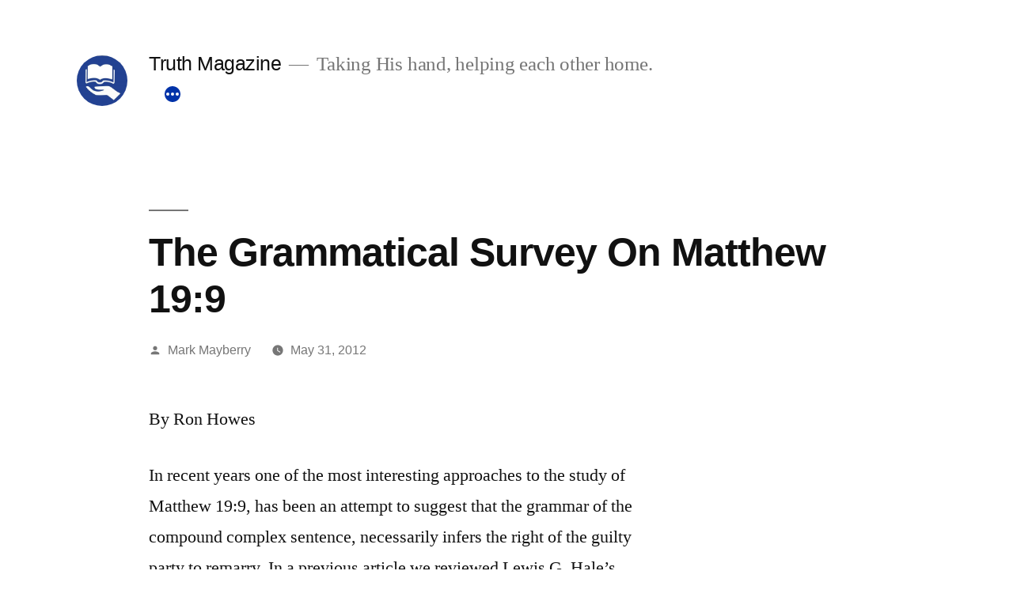

--- FILE ---
content_type: text/html; charset=UTF-8
request_url: https://www.truthmagazine.com/the-grammatical-survey-on-matthew-199
body_size: 49322
content:
<!doctype html>
<html lang="en-US">
<head>
	<meta charset="UTF-8" />
	<meta name="viewport" content="width=device-width, initial-scale=1.0" />
	<link rel="profile" href="https://gmpg.org/xfn/11" />
	<title>The Grammatical Survey On Matthew 19:9 &#8211; Truth Magazine</title>
<meta name='robots' content='max-image-preview:large' />
<link rel='dns-prefetch' href='//www.TruthMagazine.com' />
<link rel="alternate" type="application/rss+xml" title="Truth Magazine &raquo; Feed" href="https://www.TruthMagazine.com/feed" />
<link rel="alternate" type="application/rss+xml" title="Truth Magazine &raquo; Comments Feed" href="https://www.TruthMagazine.com/comments/feed" />
<link rel="alternate" title="oEmbed (JSON)" type="application/json+oembed" href="https://www.TruthMagazine.com/wp-json/oembed/1.0/embed?url=https%3A%2F%2Fwww.TruthMagazine.com%2Fthe-grammatical-survey-on-matthew-199" />
<link rel="alternate" title="oEmbed (XML)" type="text/xml+oembed" href="https://www.TruthMagazine.com/wp-json/oembed/1.0/embed?url=https%3A%2F%2Fwww.TruthMagazine.com%2Fthe-grammatical-survey-on-matthew-199&#038;format=xml" />
<style id='wp-img-auto-sizes-contain-inline-css'>
img:is([sizes=auto i],[sizes^="auto," i]){contain-intrinsic-size:3000px 1500px}
/*# sourceURL=wp-img-auto-sizes-contain-inline-css */
</style>
<style id='wp-emoji-styles-inline-css'>

	img.wp-smiley, img.emoji {
		display: inline !important;
		border: none !important;
		box-shadow: none !important;
		height: 1em !important;
		width: 1em !important;
		margin: 0 0.07em !important;
		vertical-align: -0.1em !important;
		background: none !important;
		padding: 0 !important;
	}
/*# sourceURL=wp-emoji-styles-inline-css */
</style>
<style id='wp-block-library-inline-css'>
:root{--wp-block-synced-color:#7a00df;--wp-block-synced-color--rgb:122,0,223;--wp-bound-block-color:var(--wp-block-synced-color);--wp-editor-canvas-background:#ddd;--wp-admin-theme-color:#007cba;--wp-admin-theme-color--rgb:0,124,186;--wp-admin-theme-color-darker-10:#006ba1;--wp-admin-theme-color-darker-10--rgb:0,107,160.5;--wp-admin-theme-color-darker-20:#005a87;--wp-admin-theme-color-darker-20--rgb:0,90,135;--wp-admin-border-width-focus:2px}@media (min-resolution:192dpi){:root{--wp-admin-border-width-focus:1.5px}}.wp-element-button{cursor:pointer}:root .has-very-light-gray-background-color{background-color:#eee}:root .has-very-dark-gray-background-color{background-color:#313131}:root .has-very-light-gray-color{color:#eee}:root .has-very-dark-gray-color{color:#313131}:root .has-vivid-green-cyan-to-vivid-cyan-blue-gradient-background{background:linear-gradient(135deg,#00d084,#0693e3)}:root .has-purple-crush-gradient-background{background:linear-gradient(135deg,#34e2e4,#4721fb 50%,#ab1dfe)}:root .has-hazy-dawn-gradient-background{background:linear-gradient(135deg,#faaca8,#dad0ec)}:root .has-subdued-olive-gradient-background{background:linear-gradient(135deg,#fafae1,#67a671)}:root .has-atomic-cream-gradient-background{background:linear-gradient(135deg,#fdd79a,#004a59)}:root .has-nightshade-gradient-background{background:linear-gradient(135deg,#330968,#31cdcf)}:root .has-midnight-gradient-background{background:linear-gradient(135deg,#020381,#2874fc)}:root{--wp--preset--font-size--normal:16px;--wp--preset--font-size--huge:42px}.has-regular-font-size{font-size:1em}.has-larger-font-size{font-size:2.625em}.has-normal-font-size{font-size:var(--wp--preset--font-size--normal)}.has-huge-font-size{font-size:var(--wp--preset--font-size--huge)}.has-text-align-center{text-align:center}.has-text-align-left{text-align:left}.has-text-align-right{text-align:right}.has-fit-text{white-space:nowrap!important}#end-resizable-editor-section{display:none}.aligncenter{clear:both}.items-justified-left{justify-content:flex-start}.items-justified-center{justify-content:center}.items-justified-right{justify-content:flex-end}.items-justified-space-between{justify-content:space-between}.screen-reader-text{border:0;clip-path:inset(50%);height:1px;margin:-1px;overflow:hidden;padding:0;position:absolute;width:1px;word-wrap:normal!important}.screen-reader-text:focus{background-color:#ddd;clip-path:none;color:#444;display:block;font-size:1em;height:auto;left:5px;line-height:normal;padding:15px 23px 14px;text-decoration:none;top:5px;width:auto;z-index:100000}html :where(.has-border-color){border-style:solid}html :where([style*=border-top-color]){border-top-style:solid}html :where([style*=border-right-color]){border-right-style:solid}html :where([style*=border-bottom-color]){border-bottom-style:solid}html :where([style*=border-left-color]){border-left-style:solid}html :where([style*=border-width]){border-style:solid}html :where([style*=border-top-width]){border-top-style:solid}html :where([style*=border-right-width]){border-right-style:solid}html :where([style*=border-bottom-width]){border-bottom-style:solid}html :where([style*=border-left-width]){border-left-style:solid}html :where(img[class*=wp-image-]){height:auto;max-width:100%}:where(figure){margin:0 0 1em}html :where(.is-position-sticky){--wp-admin--admin-bar--position-offset:var(--wp-admin--admin-bar--height,0px)}@media screen and (max-width:600px){html :where(.is-position-sticky){--wp-admin--admin-bar--position-offset:0px}}

/*# sourceURL=wp-block-library-inline-css */
</style><style id='global-styles-inline-css'>
:root{--wp--preset--aspect-ratio--square: 1;--wp--preset--aspect-ratio--4-3: 4/3;--wp--preset--aspect-ratio--3-4: 3/4;--wp--preset--aspect-ratio--3-2: 3/2;--wp--preset--aspect-ratio--2-3: 2/3;--wp--preset--aspect-ratio--16-9: 16/9;--wp--preset--aspect-ratio--9-16: 9/16;--wp--preset--color--black: #000000;--wp--preset--color--cyan-bluish-gray: #abb8c3;--wp--preset--color--white: #FFF;--wp--preset--color--pale-pink: #f78da7;--wp--preset--color--vivid-red: #cf2e2e;--wp--preset--color--luminous-vivid-orange: #ff6900;--wp--preset--color--luminous-vivid-amber: #fcb900;--wp--preset--color--light-green-cyan: #7bdcb5;--wp--preset--color--vivid-green-cyan: #00d084;--wp--preset--color--pale-cyan-blue: #8ed1fc;--wp--preset--color--vivid-cyan-blue: #0693e3;--wp--preset--color--vivid-purple: #9b51e0;--wp--preset--color--primary: #0032a8;--wp--preset--color--secondary: #002375;--wp--preset--color--dark-gray: #111;--wp--preset--color--light-gray: #767676;--wp--preset--gradient--vivid-cyan-blue-to-vivid-purple: linear-gradient(135deg,rgb(6,147,227) 0%,rgb(155,81,224) 100%);--wp--preset--gradient--light-green-cyan-to-vivid-green-cyan: linear-gradient(135deg,rgb(122,220,180) 0%,rgb(0,208,130) 100%);--wp--preset--gradient--luminous-vivid-amber-to-luminous-vivid-orange: linear-gradient(135deg,rgb(252,185,0) 0%,rgb(255,105,0) 100%);--wp--preset--gradient--luminous-vivid-orange-to-vivid-red: linear-gradient(135deg,rgb(255,105,0) 0%,rgb(207,46,46) 100%);--wp--preset--gradient--very-light-gray-to-cyan-bluish-gray: linear-gradient(135deg,rgb(238,238,238) 0%,rgb(169,184,195) 100%);--wp--preset--gradient--cool-to-warm-spectrum: linear-gradient(135deg,rgb(74,234,220) 0%,rgb(151,120,209) 20%,rgb(207,42,186) 40%,rgb(238,44,130) 60%,rgb(251,105,98) 80%,rgb(254,248,76) 100%);--wp--preset--gradient--blush-light-purple: linear-gradient(135deg,rgb(255,206,236) 0%,rgb(152,150,240) 100%);--wp--preset--gradient--blush-bordeaux: linear-gradient(135deg,rgb(254,205,165) 0%,rgb(254,45,45) 50%,rgb(107,0,62) 100%);--wp--preset--gradient--luminous-dusk: linear-gradient(135deg,rgb(255,203,112) 0%,rgb(199,81,192) 50%,rgb(65,88,208) 100%);--wp--preset--gradient--pale-ocean: linear-gradient(135deg,rgb(255,245,203) 0%,rgb(182,227,212) 50%,rgb(51,167,181) 100%);--wp--preset--gradient--electric-grass: linear-gradient(135deg,rgb(202,248,128) 0%,rgb(113,206,126) 100%);--wp--preset--gradient--midnight: linear-gradient(135deg,rgb(2,3,129) 0%,rgb(40,116,252) 100%);--wp--preset--font-size--small: 19.5px;--wp--preset--font-size--medium: 20px;--wp--preset--font-size--large: 36.5px;--wp--preset--font-size--x-large: 42px;--wp--preset--font-size--normal: 22px;--wp--preset--font-size--huge: 49.5px;--wp--preset--spacing--20: 0.44rem;--wp--preset--spacing--30: 0.67rem;--wp--preset--spacing--40: 1rem;--wp--preset--spacing--50: 1.5rem;--wp--preset--spacing--60: 2.25rem;--wp--preset--spacing--70: 3.38rem;--wp--preset--spacing--80: 5.06rem;--wp--preset--shadow--natural: 6px 6px 9px rgba(0, 0, 0, 0.2);--wp--preset--shadow--deep: 12px 12px 50px rgba(0, 0, 0, 0.4);--wp--preset--shadow--sharp: 6px 6px 0px rgba(0, 0, 0, 0.2);--wp--preset--shadow--outlined: 6px 6px 0px -3px rgb(255, 255, 255), 6px 6px rgb(0, 0, 0);--wp--preset--shadow--crisp: 6px 6px 0px rgb(0, 0, 0);}:where(.is-layout-flex){gap: 0.5em;}:where(.is-layout-grid){gap: 0.5em;}body .is-layout-flex{display: flex;}.is-layout-flex{flex-wrap: wrap;align-items: center;}.is-layout-flex > :is(*, div){margin: 0;}body .is-layout-grid{display: grid;}.is-layout-grid > :is(*, div){margin: 0;}:where(.wp-block-columns.is-layout-flex){gap: 2em;}:where(.wp-block-columns.is-layout-grid){gap: 2em;}:where(.wp-block-post-template.is-layout-flex){gap: 1.25em;}:where(.wp-block-post-template.is-layout-grid){gap: 1.25em;}.has-black-color{color: var(--wp--preset--color--black) !important;}.has-cyan-bluish-gray-color{color: var(--wp--preset--color--cyan-bluish-gray) !important;}.has-white-color{color: var(--wp--preset--color--white) !important;}.has-pale-pink-color{color: var(--wp--preset--color--pale-pink) !important;}.has-vivid-red-color{color: var(--wp--preset--color--vivid-red) !important;}.has-luminous-vivid-orange-color{color: var(--wp--preset--color--luminous-vivid-orange) !important;}.has-luminous-vivid-amber-color{color: var(--wp--preset--color--luminous-vivid-amber) !important;}.has-light-green-cyan-color{color: var(--wp--preset--color--light-green-cyan) !important;}.has-vivid-green-cyan-color{color: var(--wp--preset--color--vivid-green-cyan) !important;}.has-pale-cyan-blue-color{color: var(--wp--preset--color--pale-cyan-blue) !important;}.has-vivid-cyan-blue-color{color: var(--wp--preset--color--vivid-cyan-blue) !important;}.has-vivid-purple-color{color: var(--wp--preset--color--vivid-purple) !important;}.has-black-background-color{background-color: var(--wp--preset--color--black) !important;}.has-cyan-bluish-gray-background-color{background-color: var(--wp--preset--color--cyan-bluish-gray) !important;}.has-white-background-color{background-color: var(--wp--preset--color--white) !important;}.has-pale-pink-background-color{background-color: var(--wp--preset--color--pale-pink) !important;}.has-vivid-red-background-color{background-color: var(--wp--preset--color--vivid-red) !important;}.has-luminous-vivid-orange-background-color{background-color: var(--wp--preset--color--luminous-vivid-orange) !important;}.has-luminous-vivid-amber-background-color{background-color: var(--wp--preset--color--luminous-vivid-amber) !important;}.has-light-green-cyan-background-color{background-color: var(--wp--preset--color--light-green-cyan) !important;}.has-vivid-green-cyan-background-color{background-color: var(--wp--preset--color--vivid-green-cyan) !important;}.has-pale-cyan-blue-background-color{background-color: var(--wp--preset--color--pale-cyan-blue) !important;}.has-vivid-cyan-blue-background-color{background-color: var(--wp--preset--color--vivid-cyan-blue) !important;}.has-vivid-purple-background-color{background-color: var(--wp--preset--color--vivid-purple) !important;}.has-black-border-color{border-color: var(--wp--preset--color--black) !important;}.has-cyan-bluish-gray-border-color{border-color: var(--wp--preset--color--cyan-bluish-gray) !important;}.has-white-border-color{border-color: var(--wp--preset--color--white) !important;}.has-pale-pink-border-color{border-color: var(--wp--preset--color--pale-pink) !important;}.has-vivid-red-border-color{border-color: var(--wp--preset--color--vivid-red) !important;}.has-luminous-vivid-orange-border-color{border-color: var(--wp--preset--color--luminous-vivid-orange) !important;}.has-luminous-vivid-amber-border-color{border-color: var(--wp--preset--color--luminous-vivid-amber) !important;}.has-light-green-cyan-border-color{border-color: var(--wp--preset--color--light-green-cyan) !important;}.has-vivid-green-cyan-border-color{border-color: var(--wp--preset--color--vivid-green-cyan) !important;}.has-pale-cyan-blue-border-color{border-color: var(--wp--preset--color--pale-cyan-blue) !important;}.has-vivid-cyan-blue-border-color{border-color: var(--wp--preset--color--vivid-cyan-blue) !important;}.has-vivid-purple-border-color{border-color: var(--wp--preset--color--vivid-purple) !important;}.has-vivid-cyan-blue-to-vivid-purple-gradient-background{background: var(--wp--preset--gradient--vivid-cyan-blue-to-vivid-purple) !important;}.has-light-green-cyan-to-vivid-green-cyan-gradient-background{background: var(--wp--preset--gradient--light-green-cyan-to-vivid-green-cyan) !important;}.has-luminous-vivid-amber-to-luminous-vivid-orange-gradient-background{background: var(--wp--preset--gradient--luminous-vivid-amber-to-luminous-vivid-orange) !important;}.has-luminous-vivid-orange-to-vivid-red-gradient-background{background: var(--wp--preset--gradient--luminous-vivid-orange-to-vivid-red) !important;}.has-very-light-gray-to-cyan-bluish-gray-gradient-background{background: var(--wp--preset--gradient--very-light-gray-to-cyan-bluish-gray) !important;}.has-cool-to-warm-spectrum-gradient-background{background: var(--wp--preset--gradient--cool-to-warm-spectrum) !important;}.has-blush-light-purple-gradient-background{background: var(--wp--preset--gradient--blush-light-purple) !important;}.has-blush-bordeaux-gradient-background{background: var(--wp--preset--gradient--blush-bordeaux) !important;}.has-luminous-dusk-gradient-background{background: var(--wp--preset--gradient--luminous-dusk) !important;}.has-pale-ocean-gradient-background{background: var(--wp--preset--gradient--pale-ocean) !important;}.has-electric-grass-gradient-background{background: var(--wp--preset--gradient--electric-grass) !important;}.has-midnight-gradient-background{background: var(--wp--preset--gradient--midnight) !important;}.has-small-font-size{font-size: var(--wp--preset--font-size--small) !important;}.has-medium-font-size{font-size: var(--wp--preset--font-size--medium) !important;}.has-large-font-size{font-size: var(--wp--preset--font-size--large) !important;}.has-x-large-font-size{font-size: var(--wp--preset--font-size--x-large) !important;}
/*# sourceURL=global-styles-inline-css */
</style>

<style id='classic-theme-styles-inline-css'>
/*! This file is auto-generated */
.wp-block-button__link{color:#fff;background-color:#32373c;border-radius:9999px;box-shadow:none;text-decoration:none;padding:calc(.667em + 2px) calc(1.333em + 2px);font-size:1.125em}.wp-block-file__button{background:#32373c;color:#fff;text-decoration:none}
/*# sourceURL=/wp-includes/css/classic-themes.min.css */
</style>
<link rel='stylesheet' id='twentynineteen-style-css' href='https://www.TruthMagazine.com/wordpress/wp-content/themes/twentynineteen/style.css?ver=3.2' media='all' />
<link rel='stylesheet' id='twentynineteen-print-style-css' href='https://www.TruthMagazine.com/wordpress/wp-content/themes/twentynineteen/print.css?ver=3.2' media='print' />
<script src="https://www.TruthMagazine.com/wordpress/wp-content/themes/twentynineteen/js/priority-menu.js?ver=20200129" id="twentynineteen-priority-menu-js" defer data-wp-strategy="defer"></script>
<link rel="https://api.w.org/" href="https://www.TruthMagazine.com/wp-json/" /><link rel="alternate" title="JSON" type="application/json" href="https://www.TruthMagazine.com/wp-json/wp/v2/posts/16106" /><link rel="EditURI" type="application/rsd+xml" title="RSD" href="https://www.TruthMagazine.com/wordpress/xmlrpc.php?rsd" />
<meta name="generator" content="WordPress 6.9" />
<link rel="canonical" href="https://www.TruthMagazine.com/the-grammatical-survey-on-matthew-199" />
<link rel='shortlink' href='https://www.TruthMagazine.com/?p=16106' />

	<style type="text/css" id="custom-theme-colors" >
		
		/*
		 * Set background for:
		 * - featured image :before
		 * - featured image :before
		 * - post thumbnail :before
		 * - post thumbnail :before
		 * - Submenu
		 * - Sticky Post
		 * - buttons
		 * - WP Block Button
		 * - Blocks
		 */
		.image-filters-enabled .site-header.featured-image .site-featured-image:before,
		.image-filters-enabled .site-header.featured-image .site-featured-image:after,
		.image-filters-enabled .entry .post-thumbnail:before,
		.image-filters-enabled .entry .post-thumbnail:after,
		.main-navigation .sub-menu,
		.sticky-post,
		.entry .entry-content .wp-block-button .wp-block-button__link:not(.has-background),
		.entry .button, button, input[type="button"], input[type="reset"], input[type="submit"],
		.entry .entry-content > .has-primary-background-color,
		.entry .entry-content > *[class^="wp-block-"].has-primary-background-color,
		.entry .entry-content > *[class^="wp-block-"] .has-primary-background-color,
		.entry .entry-content > *[class^="wp-block-"].is-style-solid-color,
		.entry .entry-content > *[class^="wp-block-"].is-style-solid-color.has-primary-background-color,
		.entry .entry-content .wp-block-file .wp-block-file__button {
			background-color: hsl( 222, 100%, 33% ); /* base: #0073a8; */
		}

		/*
		 * Set Color for:
		 * - all links
		 * - main navigation links
		 * - Post navigation links
		 * - Post entry meta hover
		 * - Post entry header more-link hover
		 * - main navigation svg
		 * - comment navigation
		 * - Comment edit link hover
		 * - Site Footer Link hover
		 * - Widget links
		 */
		a,
		a:visited,
		.main-navigation .main-menu > li,
		.main-navigation ul.main-menu > li > a,
		.post-navigation .post-title,
		.entry .entry-meta a:hover,
		.entry .entry-footer a:hover,
		.entry .entry-content .more-link:hover,
		.main-navigation .main-menu > li > a + svg,
		.comment .comment-metadata > a:hover,
		.comment .comment-metadata .comment-edit-link:hover,
		#colophon .site-info a:hover,
		.widget a,
		.entry .entry-content .wp-block-button.is-style-outline .wp-block-button__link:not(.has-text-color),
		.entry .entry-content > .has-primary-color,
		.entry .entry-content > *[class^="wp-block-"] .has-primary-color,
		.entry .entry-content > *[class^="wp-block-"].is-style-solid-color blockquote.has-primary-color,
		.entry .entry-content > *[class^="wp-block-"].is-style-solid-color blockquote.has-primary-color p {
			color: hsl( 222, 100%, 33% ); /* base: #0073a8; */
		}

		/*
		 * Set border color for:
		 * wp block quote
		 * :focus
		 */
		blockquote,
		.entry .entry-content blockquote,
		.entry .entry-content .wp-block-quote:not(.is-large),
		.entry .entry-content .wp-block-quote:not(.is-style-large),
		input[type="text"]:focus,
		input[type="email"]:focus,
		input[type="url"]:focus,
		input[type="password"]:focus,
		input[type="search"]:focus,
		input[type="number"]:focus,
		input[type="tel"]:focus,
		input[type="range"]:focus,
		input[type="date"]:focus,
		input[type="month"]:focus,
		input[type="week"]:focus,
		input[type="time"]:focus,
		input[type="datetime"]:focus,
		input[type="datetime-local"]:focus,
		input[type="color"]:focus,
		textarea:focus {
			border-color: hsl( 222, 100%, 33% ); /* base: #0073a8; */
		}

		.gallery-item > div > a:focus {
			box-shadow: 0 0 0 2px hsl( 222, 100%, 33% ); /* base: #0073a8; */
		}

		/* Hover colors */
		a:hover, a:active,
		.main-navigation .main-menu > li > a:hover,
		.main-navigation .main-menu > li > a:hover + svg,
		.post-navigation .nav-links a:hover,
		.post-navigation .nav-links a:hover .post-title,
		.author-bio .author-description .author-link:hover,
		.entry .entry-content > .has-secondary-color,
		.entry .entry-content > *[class^="wp-block-"] .has-secondary-color,
		.entry .entry-content > *[class^="wp-block-"].is-style-solid-color blockquote.has-secondary-color,
		.entry .entry-content > *[class^="wp-block-"].is-style-solid-color blockquote.has-secondary-color p,
		.comment .comment-author .fn a:hover,
		.comment-reply-link:hover,
		.comment-navigation .nav-previous a:hover,
		.comment-navigation .nav-next a:hover,
		#cancel-comment-reply-link:hover,
		.widget a:hover {
			color: hsl( 222, 100%, 23% ); /* base: #005177; */
		}

		.main-navigation .sub-menu > li > a:hover,
		.main-navigation .sub-menu > li > a:focus,
		.main-navigation .sub-menu > li > a:hover:after,
		.main-navigation .sub-menu > li > a:focus:after,
		.main-navigation .sub-menu > li > .menu-item-link-return:hover,
		.main-navigation .sub-menu > li > .menu-item-link-return:focus,
		.main-navigation .sub-menu > li > a:not(.submenu-expand):hover,
		.main-navigation .sub-menu > li > a:not(.submenu-expand):focus,
		.entry .entry-content > .has-secondary-background-color,
		.entry .entry-content > *[class^="wp-block-"].has-secondary-background-color,
		.entry .entry-content > *[class^="wp-block-"] .has-secondary-background-color,
		.entry .entry-content > *[class^="wp-block-"].is-style-solid-color.has-secondary-background-color {
			background-color: hsl( 222, 100%, 23% ); /* base: #005177; */
		}

		/* Text selection colors */
		::selection {
			background-color: hsl( 222, 50%, 90% ); /* base: #005177; */
		}
		::-moz-selection {
			background-color: hsl( 222, 50%, 90% ); /* base: #005177; */
		}	</style>
	<link rel="icon" href="https://www.TruthMagazine.com/wordpress/wp-content/uploads/cropped-TM-com-Logo-1-32x32.jpg" sizes="32x32" />
<link rel="icon" href="https://www.TruthMagazine.com/wordpress/wp-content/uploads/cropped-TM-com-Logo-1-192x192.jpg" sizes="192x192" />
<link rel="apple-touch-icon" href="https://www.TruthMagazine.com/wordpress/wp-content/uploads/cropped-TM-com-Logo-1-180x180.jpg" />
<meta name="msapplication-TileImage" content="https://www.TruthMagazine.com/wordpress/wp-content/uploads/cropped-TM-com-Logo-1-270x270.jpg" />
</head>

<body class="wp-singular post-template-default single single-post postid-16106 single-format-standard wp-custom-logo wp-embed-responsive wp-theme-twentynineteen singular image-filters-enabled">
<div id="page" class="site">
	<a class="skip-link screen-reader-text" href="#content">
		Skip to content	</a>

		<header id="masthead" class="site-header">

			<div class="site-branding-container">
				<div class="site-branding">

			<div class="site-logo"><a href="https://www.TruthMagazine.com/" class="custom-logo-link" rel="home"><img width="190" height="190" src="https://www.TruthMagazine.com/wordpress/wp-content/uploads/cropped-TP-Helping-Hand-2.jpg" class="custom-logo" alt="Truth Magazine" decoding="async" srcset="https://www.TruthMagazine.com/wordpress/wp-content/uploads/cropped-TP-Helping-Hand-2.jpg 190w, https://www.TruthMagazine.com/wordpress/wp-content/uploads/cropped-TP-Helping-Hand-2-150x150.jpg 150w" sizes="(max-width: 190px) 100vw, 190px" /></a></div>
									<p class="site-title"><a href="https://www.TruthMagazine.com/" rel="home" >Truth Magazine</a></p>
			
				<p class="site-description">
				Taking His hand, helping each other home.			</p>
				<nav id="site-navigation" class="main-navigation" aria-label="Top Menu">
			<div class="menu-main-nav-01-container"><ul id="menu-main-nav-01" class="main-menu"><li id="menu-item-3015" class="menu-item menu-item-type-custom menu-item-object-custom menu-item-3015"><a href="https://www.truthmagazine.com/">Home</a></li>
<li id="menu-item-35509" class="menu-item menu-item-type-post_type menu-item-object-page menu-item-35509"><a href="https://www.TruthMagazine.com/archives-for-truth-magazine">Archives</a></li>
<li id="menu-item-11352" class="menu-item menu-item-type-post_type menu-item-object-page menu-item-11352"><a href="https://www.TruthMagazine.com/contact">Contact</a></li>
<li id="menu-item-38566" class="menu-item menu-item-type-post_type menu-item-object-page menu-item-38566"><a href="https://www.TruthMagazine.com/donations">Donate</a></li>
<li id="menu-item-39403" class="menu-item menu-item-type-post_type menu-item-object-page menu-item-39403"><a href="https://www.TruthMagazine.com/search-website">Search</a></li>
<li id="menu-item-38573" class="menu-item menu-item-type-post_type menu-item-object-page menu-item-38573"><a href="https://www.TruthMagazine.com/subscription-options">Subscribe</a></li>
<li id="menu-item-39409" class="menu-item menu-item-type-post_type menu-item-object-page menu-item-39409"><a href="https://www.TruthMagazine.com/churches-and-preachers-looking">Looking</a></li>
</ul></div>
			<div class="main-menu-more">
				<ul class="main-menu">
					<li class="menu-item menu-item-has-children">
						<button class="submenu-expand main-menu-more-toggle is-empty" tabindex="-1"
							aria-label="More" aria-haspopup="true" aria-expanded="false"><svg class="svg-icon" width="24" height="24" aria-hidden="true" role="img" focusable="false" xmlns="http://www.w3.org/2000/svg"><g fill="none" fill-rule="evenodd"><path d="M0 0h24v24H0z"/><path fill="currentColor" fill-rule="nonzero" d="M12 2c5.52 0 10 4.48 10 10s-4.48 10-10 10S2 17.52 2 12 6.48 2 12 2zM6 14a2 2 0 1 0 0-4 2 2 0 0 0 0 4zm6 0a2 2 0 1 0 0-4 2 2 0 0 0 0 4zm6 0a2 2 0 1 0 0-4 2 2 0 0 0 0 4z"/></g></svg>
						</button>
						<ul class="sub-menu hidden-links">
							<li class="mobile-parent-nav-menu-item">
								<button class="menu-item-link-return"><svg class="svg-icon" width="24" height="24" aria-hidden="true" role="img" focusable="false" viewBox="0 0 24 24" version="1.1" xmlns="http://www.w3.org/2000/svg" xmlns:xlink="http://www.w3.org/1999/xlink"><path d="M15.41 7.41L14 6l-6 6 6 6 1.41-1.41L10.83 12z"></path><path d="M0 0h24v24H0z" fill="none"></path></svg>Back
								</button>
							</li>
						</ul>
					</li>
				</ul>
			</div>		</nav><!-- #site-navigation -->
		</div><!-- .site-branding -->
			</div><!-- .site-branding-container -->

					</header><!-- #masthead -->

	<div id="content" class="site-content">

	<div id="primary" class="content-area">
		<main id="main" class="site-main">

			
<article id="post-16106" class="post-16106 post type-post status-publish format-standard hentry category-archive-contents category-truth-magazine-vol-27 entry">
		<header class="entry-header">
		
<h1 class="entry-title">The Grammatical Survey On Matthew 19:9</h1>
<div class="entry-meta">
	<span class="byline"><svg class="svg-icon" width="16" height="16" aria-hidden="true" role="img" focusable="false" viewBox="0 0 24 24" version="1.1" xmlns="http://www.w3.org/2000/svg" xmlns:xlink="http://www.w3.org/1999/xlink"><path d="M12 12c2.21 0 4-1.79 4-4s-1.79-4-4-4-4 1.79-4 4 1.79 4 4 4zm0 2c-2.67 0-8 1.34-8 4v2h16v-2c0-2.66-5.33-4-8-4z"></path><path d="M0 0h24v24H0z" fill="none"></path></svg><span class="screen-reader-text">Posted by</span><span class="author vcard"><a class="url fn n" href="https://www.TruthMagazine.com/author/editor">Mark Mayberry</a></span></span>	<span class="posted-on"><svg class="svg-icon" width="16" height="16" aria-hidden="true" role="img" focusable="false" xmlns="http://www.w3.org/2000/svg" viewBox="0 0 24 24"><defs><path id="a" d="M0 0h24v24H0V0z"></path></defs><clipPath id="b"><use xlink:href="#a" overflow="visible"></use></clipPath><path clip-path="url(#b)" d="M12 2C6.5 2 2 6.5 2 12s4.5 10 10 10 10-4.5 10-10S17.5 2 12 2zm4.2 14.2L11 13V7h1.5v5.2l4.5 2.7-.8 1.3z"></path></svg><a href="https://www.TruthMagazine.com/the-grammatical-survey-on-matthew-199" rel="bookmark"><time class="entry-date published" datetime="2012-05-31T01:52:05-05:00">May 31, 2012</time><time class="updated" datetime="2012-07-10T02:33:48-05:00">July 10, 2012</time></a></span>	<span class="comment-count">
					</span>
	</div><!-- .entry-meta -->
		</header>
	
	<div class="entry-content">
		<p style="text-align: left;">By Ron Howes</p>
<p style="text-align: left;">In recent years one of the most interesting approaches to the study of Matthew 19:9, has been an attempt to suggest that the grammar of the compound complex sentence, necessarily infers the right of the guilty party to remarry. In a previous article we reviewed Lewis G. Hale&#8217;s arguments in this regard.<a href="file:///C:/Documents%20and%20Settings/dobadz5/Desktop/volume27/GOT027263.html#N_1_">(1)</a></p>
<p style="text-align: left;">Other authors to have made this claim in print are Maurice Estes, in the tract Marriage, Divorce and Remarriage, God&#8217;s Answer to Man&#8217;s Problem,<a href="file:///C:/Documents%20and%20Settings/dobadz5/Desktop/volume27/GOT027263.html#N_2_">(2)</a> and Guy Duty (deceased) in the book Divorce and Remarriage, A Christian View, put out by Bethany Fellowship.<a href="file:///C:/Documents%20and%20Settings/dobadz5/Desktop/volume27/GOT027263.html#N_3_">(3)</a> In my discussions with those of that persuasion over the years it is my opinion that every one holding that the guilty party may remarry has either consciously or subconsciously made this same logical error.</p>
<p style="text-align: left;">Essentially what they are doing is turning the &#8220;except for fornication&#8221; phrase into a floating modifier. Note the following excerpt from Duty:</p>
<p style="text-align: left;">a. Whosoever shall put away his wife, except it be for fornication, and shall marry another, committeth adultery: and whoso marrieth her which is put away doth commit adultery.</p>
<p style="text-align: left;">b. Except it be for fornication, whosoever shall put away his wife, and shall marry another, committeth adultery, and whoso marrieth her which is put away doth commit adultery.</p>
<p style="text-align: left;">c. Whosoever shall put away his wife, and shall marry another, committeth adultery; and whoso marrieth her which is put away doth commit adultery, except it be for fornication .<a href="file:///C:/Documents%20and%20Settings/dobadz5/Desktop/volume27/GOT027263.html#N_4_">(4)</a></p>
<p style="text-align: left;">Duty summarizes his argument thus:</p>
<p style="text-align: left;">&#8220;This translation gives the true sense of Christ&#8217;s divorce law. Jesus said the remarriage of the divorced woman would be adulterous, except for fornication.&#8221;<a href="file:///C:/Documents%20and%20Settings/dobadz5/Desktop/volume27/GOT027263.html#N_5_">(5)</a></p>
<p style="text-align: left;">The argument has everything necessary to make good print. It is ingenious, intriguing, and convincing. It lacks only one major element, and that is that it is not true. The authors in question have pitched their tent on unsound soil.</p>
<p style="text-align: left;">Any freshman in a college English course knows that modifiers may &#8220;float&#8221;. However, they may only float so far. You will note that we have referred to Matthew 19:9 as a compound, complex sentence. What we mean is that there are really two complete sentences here linked by the conjunction and. Within limits, modifiers may float around in a sentence, as long as they do not become too detached from their object; that which they are modifying. Modifiers, may not, under any circumstances be taken out of the sentence in which they are found. For purposes of a grammatical analysis, Matthew 19:9 is actually two sentences, not one. The use of the conjunction &#8220;and&#8221; is a literary device to avoid short choppy sentences; very common in spoken communication.</p>
<p style="text-align: left;">To illustrate our point that indiscriminately moving a modifier around in a sentence is unfair, allow me to do with Acts 2:38, what Duty et. al., have done with Matthew 19:9.</p>
<p style="text-align: left;">a. Repent ye, and be baptized every one of you in the name of Jesus Christ unto the remission of your sins; and ye shall receive the gift of the Holy Spirit.</p>
<p style="text-align: left;">b. Repent ye, unto the remission of your sins, and be baptized everyone of you in the name of Jesus Christ; and ye shall receive the gift of the Holy Spirit.</p>
<p style="text-align: left;">c. Repent ye, and be baptized every one of you in the name of Jesus Christ; and ye shall receive the Holy Spirit, unto the remission of your sins.</p>
<p style="text-align: left;">The parallel is legitimate and the switching of the modifier around in the sentence an exact duplication of Duty and others&#8217; attempts. Acts 2:38, like Matthew 19:9 is a complex, compound sentence (actually, two sentences linked up by a conjunction for literary or spoken effect). Ond can easily see that the entire meaning and intent of the speaker can be grossly misrepresented by these lame attempts to &#8220;float modifiers.&#8221; It is an illegitimate way to establish your point.</p>
<p style="text-align: left;">To bolster our claim that &#8220;except for fornication&#8221; cannot be moved out of its position in the sentence to modify anything else, we called upon several university English departments for their opinions in our 1979 Truth Magazine article. Subsequent to the printing of that material, I was encou raged by brother O.C. Birdwell and others to expand the survey and publish the results. This we have done.</p>
<p style="text-align: left;">The legitimacy of a survey of the type we conducted is measured against several criteria. First, does the question the survey asks, fairly represent the issue under discussion? Secondly, do the scholars queried, represent a legitimate source of investigation? Thirdly, were those asked, sufficiently disassociated from the discussion to reply in a nonprejudiced manner? Fourthly, were enough scholars polled so that a true cross-section of opinion devoid of sectional or regional bias, could be attained.</p>
<p style="text-align: left;">First, our survey question. We asked . . .</p>
<p style="text-align: left;">&#8220;In your scholarly opinion, grammatically speaking, what does the phrase &#8216;except for fornication&#8217; modify in the compound sentence:</p>
<p style="text-align: left;">&#8220;whosoever shall put away his wife, except for fornication, and shall marry another, committeth adultery: and he that marrieth her when she is put away committeth adultery.&#8221;</p>
<p style="text-align: left;">Specifically, does the phrase &#8220;except for fornication&#8221; modify the first clause, the second clause, or both clauses? Also, would you please diagram the sentence, and include any comment you wish to make.&#8221;</p>
<p style="text-align: left;">As you can see, we asked both a specific and a general question, allowing our scholars some latitude in answering rather than just having a &#8220;yes&#8221; or &#8220;no&#8221; response. Significantly, most of our scholars responded with just a &#8220;yes&#8221; or &#8220;no&#8221; answer.</p>
<p style="text-align: left;">Second, do the scholars queried represent a legitimate source of investigation? We chose in this poll to question College and University English Departments. A few Greek departments did respond, and some of the English professors addressed themselves to the Greek Text. The text of Matthew 19:9 has been translated so regularly and uniformly for the last 500 years that we decided to survey English departments.</p>
<p style="text-align: left;">The legitimacy of the Greek text is a subject that has been adequately addressed by other studies. Note the fine work on this question by Mike Willis.<a href="file:///C:/Documents%20and%20Settings/dobadz5/Desktop/volume27/GOT027263.html#N_6_">(6)</a> The only significant translation in the last 500 years to reject the Westcott and Hort reading is the NIV.</p>
<p style="text-align: left;">Third, were the responses unbiased? Within limits, we may answer this question yes. Two members of the Lord&#8217;s Church were included in our survey. One was a professor at Abilene, and another was a professor at Bowling Green State University of Ohio. The reader may judge from where these are listed in our results tabulation whether their responses unfairly influenced our figures. For the rest,. there is a reasonable mix of religious and nonreligious institutions, with the vast majority being secular institutions.</p>
<p style="text-align: left;">Fourth, what about regional bias? I do not believe that regional bias is a real factor in this survey. But, to offset that factor we chose to send out our questionnaires at random. The only qualification being that the university or college in question have an accredited English department.</p>
<p style="text-align: left;" align="CENTER"><strong>The Results</strong></p>
<p style="text-align: left;">We sent out 110 of our questionnaires. We received 33 responses of three general categories. Category I were those who believed that &#8220;except for fornication&#8221; could be used to modify the second clause, thus making the remarriage of the guilty party possible. Category 2 was made up of those who stated their belief that the phrase &#8220;except for fornication&#8221; did not belong in the text, in agreement with the NIV. Hence, a neutral category. Category 3 was made up of those who responded that the phrase &#8220;except for fornication&#8221; modified only the first independent clause. Category 4 were responses who declined to state an opinion, or answer the question as put.</p>
<p style="text-align: left;" align="CENTER"><strong>Categories</strong></p>
<p style="text-align: left;">In category 1, we received one response from the Humanities department of Grand Canyon College, Phoenix, Arizona.</p>
<p style="text-align: left;">In category 2, we received two responses. One from Baylor, and one from the University of Utah at Salt Lake.</p>
<p style="text-align: left;">In category 3, in agreement with our position, we received twenty-four responses from: University of Pennsylvania, Adelphi University, University of Colorado, East Tennessee State, Bemidji State, Brandeis University, Emory University, American International College, Baylor University, Clemson University, Dartmouth College, Drake University, University of Dayton, North Dakota State, University of Evansville, Abilene Christian University, Creighton University, Atlantic Christian College, Calvin College of Grand Rapids, Boston University, Miami of Ohio, Wellesley College, University of Arizona, Northern Arizona University.</p>
<p style="text-align: left;">In our last category, of those choosing to respond to the questionaire, but giving no opinion, we had five: Department of Greek, Calvin College of Grand Rapids, Purdue University, Bowling Green State of Ohio, University of Masschusettes, University of Kentucky at Lexington.</p>
<p style="text-align: left;" align="CENTER"><strong>Tabulations</strong></p>
<p style="text-align: left;">Reduced to percentages, the opinions of the scholars responding take jon an ominous weight for those who believe that they can &#8220;float&#8221; the &#8220;except for fornication&#8221; phrase in Matthew 19:9, to make it appear that Jesus is justifying the remarriage of the guilty party.</p>
<p style="text-align: left;">Of those choosing to respond, 15 percent had no opinion, whatsoever, or chose not to state it for personal reasons, 6 percent of those responding believed that the phrase &#8220;except for fornication&#8221; did not belong in the text (what we choose to call the NlVposition); 3 percent believed as do brother Estes, and Mr. Duty and others that you may float the &#8220;except for fornication&#8221; phrase to justify the remarriage of the guilty party; 73 percent responded that the phrase could not be moved.</p>
<p style="text-align: left;">Now, let&#8217;s interpret the statistics, subtracting those who had no opinion or denied the text, leaves us with 25 responses and the following breakdown. With 24 of 25 expressing an opinion on our question, 96 percent denied the conclusion of Mr. Duty, Lewis Hale, Maurice Estes, and any other who choose to go into print with a conclusion that can only be based on a breaking of the laws of grammar and misapplication of the words of our Lord.</p>
<p style="text-align: left;" align="CENTER"><strong>Conclusion and Afterthoughts</strong></p>
<p style="text-align: left;">I wish that we had the resources to poll not 110 Universities, but 1000. We didn&#8217;t, and others may criticise our efforts because of the limited number of responses that we received. Universities do not have to respond to private questionaires, and response is voluntary.</p>
<p style="text-align: left;">The results however are significant for a couple of reasons. Rather than trying to interpret what a dead scholar meant 150 years ago, we asked a pointed, extremely specific question, to living scholars &#8211; most without a biblical orientation. Their nearly unanimous response is a factor that anyone challenging the conclusions of this survey will now have to answer. We invite another survey, by those of the opposition, and look forward to reading the results.</p>
<p style="text-align: left;">Have we proven anything? Yes, just a minor point of grammar, that should put a wrinkle in the attempt of anyone henceforth to speak as a grammarian on this passage. A copy of this survey can be obtained from the author, at cost of duplication and mailing.</p>
<p style="text-align: left;"><strong>Endnotes</strong></p>
<p style="text-align: left;"><a name="N_1_"></a>1. &#8220;Reviewing Lewis Hale,&#8221; Truth Magazine, Volume 23, pg. 792.</p>
<p style="text-align: left;"><a name="N_2_"></a>2. Marriage, Divorce and Remarriage, Meco Foundation, Cayucos, California, 1980.</p>
<p style="text-align: left;"><a name="N_3_"></a>3. Divorce and Remarriage, A Christian View, Bethany Fellowship, Minneapolis, Minnesota, 2nd Edition, 1980.</p>
<p style="text-align: left;"><a name="N_4_"></a>4. Ibid., pg. 50</p>
<p style="text-align: left;"><a name="N_5_"></a>5. Ibid., pg. 51</p>
<p style="text-align: left;"><a name="N_6_"></a>6. &#8220;Marriage, Divorce, and Remarriage (1-3),&#8221; Guardian of Truth, Vol. XXIV, Nos. 13-15.</p>
<p style="text-align: left;">Guardian of Truth XXVII: 18, pp. 555-557<br />September 15, 1983</p>
	</div><!-- .entry-content -->

	<footer class="entry-footer">
		<span class="byline"><svg class="svg-icon" width="16" height="16" aria-hidden="true" role="img" focusable="false" viewBox="0 0 24 24" version="1.1" xmlns="http://www.w3.org/2000/svg" xmlns:xlink="http://www.w3.org/1999/xlink"><path d="M12 12c2.21 0 4-1.79 4-4s-1.79-4-4-4-4 1.79-4 4 1.79 4 4 4zm0 2c-2.67 0-8 1.34-8 4v2h16v-2c0-2.66-5.33-4-8-4z"></path><path d="M0 0h24v24H0z" fill="none"></path></svg><span class="screen-reader-text">Posted by</span><span class="author vcard"><a class="url fn n" href="https://www.TruthMagazine.com/author/editor">Mark Mayberry</a></span></span><span class="posted-on"><svg class="svg-icon" width="16" height="16" aria-hidden="true" role="img" focusable="false" xmlns="http://www.w3.org/2000/svg" viewBox="0 0 24 24"><defs><path id="a" d="M0 0h24v24H0V0z"></path></defs><clipPath id="b"><use xlink:href="#a" overflow="visible"></use></clipPath><path clip-path="url(#b)" d="M12 2C6.5 2 2 6.5 2 12s4.5 10 10 10 10-4.5 10-10S17.5 2 12 2zm4.2 14.2L11 13V7h1.5v5.2l4.5 2.7-.8 1.3z"></path></svg><a href="https://www.TruthMagazine.com/the-grammatical-survey-on-matthew-199" rel="bookmark"><time class="entry-date published" datetime="2012-05-31T01:52:05-05:00">May 31, 2012</time><time class="updated" datetime="2012-07-10T02:33:48-05:00">July 10, 2012</time></a></span><span class="cat-links"><svg class="svg-icon" width="16" height="16" aria-hidden="true" role="img" focusable="false" xmlns="http://www.w3.org/2000/svg" viewBox="0 0 24 24"><path d="M10 4H4c-1.1 0-1.99.9-1.99 2L2 18c0 1.1.9 2 2 2h16c1.1 0 2-.9 2-2V8c0-1.1-.9-2-2-2h-8l-2-2z"></path><path d="M0 0h24v24H0z" fill="none"></path></svg><span class="screen-reader-text">Posted in</span><a href="https://www.TruthMagazine.com/category/archive-contents" rel="category tag">Archive Contents</a>, <a href="https://www.TruthMagazine.com/category/archive-contents/truth-magazine-vol-27" rel="category tag">Truth Magazine Vol. 27</a></span>	</footer><!-- .entry-footer -->

				
</article><!-- #post-16106 -->

	<nav class="navigation post-navigation" aria-label="Posts">
		<h2 class="screen-reader-text">Post navigation</h2>
		<div class="nav-links"><div class="nav-previous"><a href="https://www.TruthMagazine.com/millennial-miscalculations-they-come-and-they-go" rel="prev"><span class="meta-nav" aria-hidden="true">Previous Post</span> <span class="screen-reader-text">Previous post:</span> <br/><span class="post-title">Millennial Miscalculations: They Come And They Go</span></a></div><div class="nav-next"><a href="https://www.TruthMagazine.com/thinkin-out-loud-captain-kangaroo-and-j-r-ewing" rel="next"><span class="meta-nav" aria-hidden="true">Next Post</span> <span class="screen-reader-text">Next post:</span> <br/><span class="post-title">Thinkin&#8217; Out Loud: Captain Kangaroo and J.R. Ewing</span></a></div></div>
	</nav>
		</main><!-- #main -->
	</div><!-- #primary -->


	</div><!-- #content -->

	<footer id="colophon" class="site-footer">
				<div class="site-info">
										<a class="site-name" href="https://www.TruthMagazine.com/" rel="home">Truth Magazine</a>,
						<a href="https://wordpress.org/" class="imprint">
				Proudly powered by WordPress.			</a>
								</div><!-- .site-info -->
	</footer><!-- #colophon -->

</div><!-- #page -->

<script type="speculationrules">
{"prefetch":[{"source":"document","where":{"and":[{"href_matches":"/*"},{"not":{"href_matches":["/wordpress/wp-*.php","/wordpress/wp-admin/*","/wordpress/wp-content/uploads/*","/wordpress/wp-content/*","/wordpress/wp-content/plugins/*","/wordpress/wp-content/themes/twentynineteen/*","/*\\?(.+)"]}},{"not":{"selector_matches":"a[rel~=\"nofollow\"]"}},{"not":{"selector_matches":".no-prefetch, .no-prefetch a"}}]},"eagerness":"conservative"}]}
</script>
<script src="https://www.TruthMagazine.com/wordpress/wp-content/themes/twentynineteen/js/touch-keyboard-navigation.js?ver=20250802" id="twentynineteen-touch-navigation-js" defer data-wp-strategy="defer"></script>
<script id="wp-emoji-settings" type="application/json">
{"baseUrl":"https://s.w.org/images/core/emoji/17.0.2/72x72/","ext":".png","svgUrl":"https://s.w.org/images/core/emoji/17.0.2/svg/","svgExt":".svg","source":{"concatemoji":"https://www.TruthMagazine.com/wordpress/wp-includes/js/wp-emoji-release.min.js?ver=6.9"}}
</script>
<script type="module">
/*! This file is auto-generated */
const a=JSON.parse(document.getElementById("wp-emoji-settings").textContent),o=(window._wpemojiSettings=a,"wpEmojiSettingsSupports"),s=["flag","emoji"];function i(e){try{var t={supportTests:e,timestamp:(new Date).valueOf()};sessionStorage.setItem(o,JSON.stringify(t))}catch(e){}}function c(e,t,n){e.clearRect(0,0,e.canvas.width,e.canvas.height),e.fillText(t,0,0);t=new Uint32Array(e.getImageData(0,0,e.canvas.width,e.canvas.height).data);e.clearRect(0,0,e.canvas.width,e.canvas.height),e.fillText(n,0,0);const a=new Uint32Array(e.getImageData(0,0,e.canvas.width,e.canvas.height).data);return t.every((e,t)=>e===a[t])}function p(e,t){e.clearRect(0,0,e.canvas.width,e.canvas.height),e.fillText(t,0,0);var n=e.getImageData(16,16,1,1);for(let e=0;e<n.data.length;e++)if(0!==n.data[e])return!1;return!0}function u(e,t,n,a){switch(t){case"flag":return n(e,"\ud83c\udff3\ufe0f\u200d\u26a7\ufe0f","\ud83c\udff3\ufe0f\u200b\u26a7\ufe0f")?!1:!n(e,"\ud83c\udde8\ud83c\uddf6","\ud83c\udde8\u200b\ud83c\uddf6")&&!n(e,"\ud83c\udff4\udb40\udc67\udb40\udc62\udb40\udc65\udb40\udc6e\udb40\udc67\udb40\udc7f","\ud83c\udff4\u200b\udb40\udc67\u200b\udb40\udc62\u200b\udb40\udc65\u200b\udb40\udc6e\u200b\udb40\udc67\u200b\udb40\udc7f");case"emoji":return!a(e,"\ud83e\u1fac8")}return!1}function f(e,t,n,a){let r;const o=(r="undefined"!=typeof WorkerGlobalScope&&self instanceof WorkerGlobalScope?new OffscreenCanvas(300,150):document.createElement("canvas")).getContext("2d",{willReadFrequently:!0}),s=(o.textBaseline="top",o.font="600 32px Arial",{});return e.forEach(e=>{s[e]=t(o,e,n,a)}),s}function r(e){var t=document.createElement("script");t.src=e,t.defer=!0,document.head.appendChild(t)}a.supports={everything:!0,everythingExceptFlag:!0},new Promise(t=>{let n=function(){try{var e=JSON.parse(sessionStorage.getItem(o));if("object"==typeof e&&"number"==typeof e.timestamp&&(new Date).valueOf()<e.timestamp+604800&&"object"==typeof e.supportTests)return e.supportTests}catch(e){}return null}();if(!n){if("undefined"!=typeof Worker&&"undefined"!=typeof OffscreenCanvas&&"undefined"!=typeof URL&&URL.createObjectURL&&"undefined"!=typeof Blob)try{var e="postMessage("+f.toString()+"("+[JSON.stringify(s),u.toString(),c.toString(),p.toString()].join(",")+"));",a=new Blob([e],{type:"text/javascript"});const r=new Worker(URL.createObjectURL(a),{name:"wpTestEmojiSupports"});return void(r.onmessage=e=>{i(n=e.data),r.terminate(),t(n)})}catch(e){}i(n=f(s,u,c,p))}t(n)}).then(e=>{for(const n in e)a.supports[n]=e[n],a.supports.everything=a.supports.everything&&a.supports[n],"flag"!==n&&(a.supports.everythingExceptFlag=a.supports.everythingExceptFlag&&a.supports[n]);var t;a.supports.everythingExceptFlag=a.supports.everythingExceptFlag&&!a.supports.flag,a.supports.everything||((t=a.source||{}).concatemoji?r(t.concatemoji):t.wpemoji&&t.twemoji&&(r(t.twemoji),r(t.wpemoji)))});
//# sourceURL=https://www.TruthMagazine.com/wordpress/wp-includes/js/wp-emoji-loader.min.js
</script>

</body>
</html>
